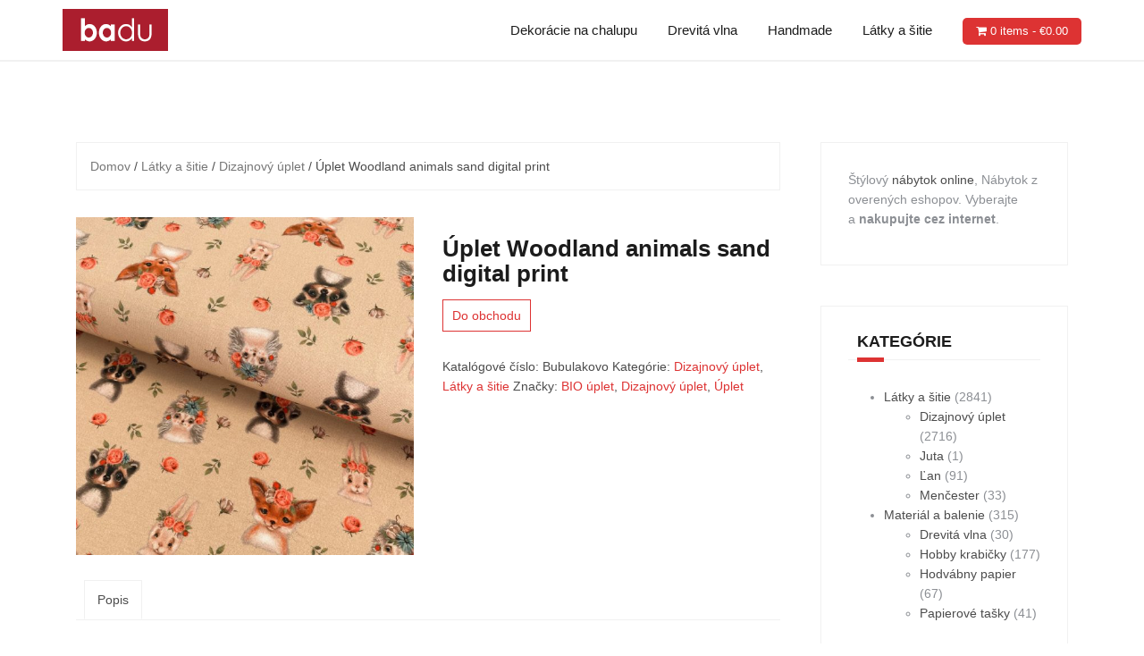

--- FILE ---
content_type: text/html; charset=UTF-8
request_url: http://badu.sk/produkt/uplet-woodland-animals-sand-digital-print/
body_size: 10634
content:
<!DOCTYPE html>
<html lang="sk-SK">
<head>
<meta charset="UTF-8">
<meta name="viewport" content="width=device-width, initial-scale=1">
<link rel="profile" href="http://gmpg.org/xfn/11">
<link rel="pingback" href="http://badu.sk/xmlrpc.php">

<meta name='robots' content='index, follow, max-image-preview:large, max-snippet:-1, max-video-preview:-1' />
<script>window._wca = window._wca || [];</script>

	<!-- This site is optimized with the Yoast SEO plugin v19.10 - https://yoast.com/wordpress/plugins/seo/ -->
	<title>Úplet Woodland animals sand digital print | Badu.sk</title>
	<link rel="canonical" href="http://badu.sk/produkt/uplet-woodland-animals-sand-digital-print/" />
	<meta property="og:locale" content="sk_SK" />
	<meta property="og:type" content="article" />
	<meta property="og:title" content="Úplet Woodland animals sand digital print | Badu.sk" />
	<meta property="og:description" content="95%BIO CO + 5%EL" />
	<meta property="og:url" content="http://badu.sk/produkt/uplet-woodland-animals-sand-digital-print/" />
	<meta property="og:site_name" content="Badu.sk" />
	<meta property="article:modified_time" content="2021-03-08T01:43:47+00:00" />
	<meta property="og:image" content="http://badu.sk/wp-content/uploads/2020/09/Úplet-GOTS-Woodland-animals-sand-digital-print.jpg" />
	<meta property="og:image:width" content="800" />
	<meta property="og:image:height" content="800" />
	<meta property="og:image:type" content="image/jpeg" />
	<meta name="twitter:card" content="summary_large_image" />
	<script type="application/ld+json" class="yoast-schema-graph">{"@context":"https://schema.org","@graph":[{"@type":"WebPage","@id":"http://badu.sk/produkt/uplet-woodland-animals-sand-digital-print/","url":"http://badu.sk/produkt/uplet-woodland-animals-sand-digital-print/","name":"Úplet Woodland animals sand digital print | Badu.sk","isPartOf":{"@id":"https://badu.sk/#website"},"primaryImageOfPage":{"@id":"http://badu.sk/produkt/uplet-woodland-animals-sand-digital-print/#primaryimage"},"image":{"@id":"http://badu.sk/produkt/uplet-woodland-animals-sand-digital-print/#primaryimage"},"thumbnailUrl":"http://badu.sk/wp-content/uploads/2020/09/Úplet-GOTS-Woodland-animals-sand-digital-print.jpg","datePublished":"2021-03-08T01:43:41+00:00","dateModified":"2021-03-08T01:43:47+00:00","breadcrumb":{"@id":"http://badu.sk/produkt/uplet-woodland-animals-sand-digital-print/#breadcrumb"},"inLanguage":"sk-SK","potentialAction":[{"@type":"ReadAction","target":["http://badu.sk/produkt/uplet-woodland-animals-sand-digital-print/"]}]},{"@type":"ImageObject","inLanguage":"sk-SK","@id":"http://badu.sk/produkt/uplet-woodland-animals-sand-digital-print/#primaryimage","url":"http://badu.sk/wp-content/uploads/2020/09/Úplet-GOTS-Woodland-animals-sand-digital-print.jpg","contentUrl":"http://badu.sk/wp-content/uploads/2020/09/Úplet-GOTS-Woodland-animals-sand-digital-print.jpg","width":800,"height":800,"caption":"Úplet GOTS Woodland animals sand digital print"},{"@type":"BreadcrumbList","@id":"http://badu.sk/produkt/uplet-woodland-animals-sand-digital-print/#breadcrumb","itemListElement":[{"@type":"ListItem","position":1,"name":"Home","item":"https://badu.sk/"},{"@type":"ListItem","position":2,"name":"Originál priamo od výrobcu","item":"https://badu.sk/"},{"@type":"ListItem","position":3,"name":"Úplet Woodland animals sand digital print"}]},{"@type":"WebSite","@id":"https://badu.sk/#website","url":"https://badu.sk/","name":"Badu.sk","description":"","potentialAction":[{"@type":"SearchAction","target":{"@type":"EntryPoint","urlTemplate":"https://badu.sk/?s={search_term_string}"},"query-input":"required name=search_term_string"}],"inLanguage":"sk-SK"}]}</script>
	<!-- / Yoast SEO plugin. -->


<link rel='dns-prefetch' href='//stats.wp.com' />
<link rel='dns-prefetch' href='//fonts.googleapis.com' />
<link rel="alternate" type="application/rss+xml" title="RSS kanál: Badu.sk &raquo;" href="http://badu.sk/feed/" />
<link rel="alternate" type="application/rss+xml" title="RSS kanál komentárov webu Badu.sk &raquo;" href="http://badu.sk/comments/feed/" />
<link rel="alternate" type="application/rss+xml" title="RSS kanál komentárov webu Badu.sk &raquo; ku článku Úplet Woodland animals sand digital print" href="http://badu.sk/produkt/uplet-woodland-animals-sand-digital-print/feed/" />
<script type="text/javascript">
/* <![CDATA[ */
window._wpemojiSettings = {"baseUrl":"https:\/\/s.w.org\/images\/core\/emoji\/15.0.3\/72x72\/","ext":".png","svgUrl":"https:\/\/s.w.org\/images\/core\/emoji\/15.0.3\/svg\/","svgExt":".svg","source":{"concatemoji":"http:\/\/badu.sk\/wp-includes\/js\/wp-emoji-release.min.js?ver=6.6.4"}};
/*! This file is auto-generated */
!function(i,n){var o,s,e;function c(e){try{var t={supportTests:e,timestamp:(new Date).valueOf()};sessionStorage.setItem(o,JSON.stringify(t))}catch(e){}}function p(e,t,n){e.clearRect(0,0,e.canvas.width,e.canvas.height),e.fillText(t,0,0);var t=new Uint32Array(e.getImageData(0,0,e.canvas.width,e.canvas.height).data),r=(e.clearRect(0,0,e.canvas.width,e.canvas.height),e.fillText(n,0,0),new Uint32Array(e.getImageData(0,0,e.canvas.width,e.canvas.height).data));return t.every(function(e,t){return e===r[t]})}function u(e,t,n){switch(t){case"flag":return n(e,"\ud83c\udff3\ufe0f\u200d\u26a7\ufe0f","\ud83c\udff3\ufe0f\u200b\u26a7\ufe0f")?!1:!n(e,"\ud83c\uddfa\ud83c\uddf3","\ud83c\uddfa\u200b\ud83c\uddf3")&&!n(e,"\ud83c\udff4\udb40\udc67\udb40\udc62\udb40\udc65\udb40\udc6e\udb40\udc67\udb40\udc7f","\ud83c\udff4\u200b\udb40\udc67\u200b\udb40\udc62\u200b\udb40\udc65\u200b\udb40\udc6e\u200b\udb40\udc67\u200b\udb40\udc7f");case"emoji":return!n(e,"\ud83d\udc26\u200d\u2b1b","\ud83d\udc26\u200b\u2b1b")}return!1}function f(e,t,n){var r="undefined"!=typeof WorkerGlobalScope&&self instanceof WorkerGlobalScope?new OffscreenCanvas(300,150):i.createElement("canvas"),a=r.getContext("2d",{willReadFrequently:!0}),o=(a.textBaseline="top",a.font="600 32px Arial",{});return e.forEach(function(e){o[e]=t(a,e,n)}),o}function t(e){var t=i.createElement("script");t.src=e,t.defer=!0,i.head.appendChild(t)}"undefined"!=typeof Promise&&(o="wpEmojiSettingsSupports",s=["flag","emoji"],n.supports={everything:!0,everythingExceptFlag:!0},e=new Promise(function(e){i.addEventListener("DOMContentLoaded",e,{once:!0})}),new Promise(function(t){var n=function(){try{var e=JSON.parse(sessionStorage.getItem(o));if("object"==typeof e&&"number"==typeof e.timestamp&&(new Date).valueOf()<e.timestamp+604800&&"object"==typeof e.supportTests)return e.supportTests}catch(e){}return null}();if(!n){if("undefined"!=typeof Worker&&"undefined"!=typeof OffscreenCanvas&&"undefined"!=typeof URL&&URL.createObjectURL&&"undefined"!=typeof Blob)try{var e="postMessage("+f.toString()+"("+[JSON.stringify(s),u.toString(),p.toString()].join(",")+"));",r=new Blob([e],{type:"text/javascript"}),a=new Worker(URL.createObjectURL(r),{name:"wpTestEmojiSupports"});return void(a.onmessage=function(e){c(n=e.data),a.terminate(),t(n)})}catch(e){}c(n=f(s,u,p))}t(n)}).then(function(e){for(var t in e)n.supports[t]=e[t],n.supports.everything=n.supports.everything&&n.supports[t],"flag"!==t&&(n.supports.everythingExceptFlag=n.supports.everythingExceptFlag&&n.supports[t]);n.supports.everythingExceptFlag=n.supports.everythingExceptFlag&&!n.supports.flag,n.DOMReady=!1,n.readyCallback=function(){n.DOMReady=!0}}).then(function(){return e}).then(function(){var e;n.supports.everything||(n.readyCallback(),(e=n.source||{}).concatemoji?t(e.concatemoji):e.wpemoji&&e.twemoji&&(t(e.twemoji),t(e.wpemoji)))}))}((window,document),window._wpemojiSettings);
/* ]]> */
</script>
<link rel='stylesheet' id='theshop-bootstrap-css' href='http://badu.sk/wp-content/themes/theshop/css/bootstrap/bootstrap.min.css?ver=1' type='text/css' media='all' />
<link rel='stylesheet' id='theshop-wc-css-css' href='http://badu.sk/wp-content/themes/theshop/woocommerce/css/wc.min.css?ver=6.6.4' type='text/css' media='all' />
<style id='wp-emoji-styles-inline-css' type='text/css'>

	img.wp-smiley, img.emoji {
		display: inline !important;
		border: none !important;
		box-shadow: none !important;
		height: 1em !important;
		width: 1em !important;
		margin: 0 0.07em !important;
		vertical-align: -0.1em !important;
		background: none !important;
		padding: 0 !important;
	}
</style>
<link rel='stylesheet' id='wp-block-library-css' href='http://badu.sk/wp-includes/css/dist/block-library/style.min.css?ver=6.6.4' type='text/css' media='all' />
<link rel='stylesheet' id='mediaelement-css' href='http://badu.sk/wp-includes/js/mediaelement/mediaelementplayer-legacy.min.css?ver=4.2.17' type='text/css' media='all' />
<link rel='stylesheet' id='wp-mediaelement-css' href='http://badu.sk/wp-includes/js/mediaelement/wp-mediaelement.min.css?ver=6.6.4' type='text/css' media='all' />
<style id='jetpack-sharing-buttons-style-inline-css' type='text/css'>
.jetpack-sharing-buttons__services-list{display:flex;flex-direction:row;flex-wrap:wrap;gap:0;list-style-type:none;margin:5px;padding:0}.jetpack-sharing-buttons__services-list.has-small-icon-size{font-size:12px}.jetpack-sharing-buttons__services-list.has-normal-icon-size{font-size:16px}.jetpack-sharing-buttons__services-list.has-large-icon-size{font-size:24px}.jetpack-sharing-buttons__services-list.has-huge-icon-size{font-size:36px}@media print{.jetpack-sharing-buttons__services-list{display:none!important}}.editor-styles-wrapper .wp-block-jetpack-sharing-buttons{gap:0;padding-inline-start:0}ul.jetpack-sharing-buttons__services-list.has-background{padding:1.25em 2.375em}
</style>
<link rel='stylesheet' id='wc-blocks-vendors-style-css' href='http://badu.sk/wp-content/plugins/woocommerce/packages/woocommerce-blocks/build/wc-blocks-vendors-style.css?ver=8.7.5' type='text/css' media='all' />
<link rel='stylesheet' id='wc-blocks-style-css' href='http://badu.sk/wp-content/plugins/woocommerce/packages/woocommerce-blocks/build/wc-blocks-style.css?ver=8.7.5' type='text/css' media='all' />
<style id='classic-theme-styles-inline-css' type='text/css'>
/*! This file is auto-generated */
.wp-block-button__link{color:#fff;background-color:#32373c;border-radius:9999px;box-shadow:none;text-decoration:none;padding:calc(.667em + 2px) calc(1.333em + 2px);font-size:1.125em}.wp-block-file__button{background:#32373c;color:#fff;text-decoration:none}
</style>
<style id='global-styles-inline-css' type='text/css'>
:root{--wp--preset--aspect-ratio--square: 1;--wp--preset--aspect-ratio--4-3: 4/3;--wp--preset--aspect-ratio--3-4: 3/4;--wp--preset--aspect-ratio--3-2: 3/2;--wp--preset--aspect-ratio--2-3: 2/3;--wp--preset--aspect-ratio--16-9: 16/9;--wp--preset--aspect-ratio--9-16: 9/16;--wp--preset--color--black: #000000;--wp--preset--color--cyan-bluish-gray: #abb8c3;--wp--preset--color--white: #ffffff;--wp--preset--color--pale-pink: #f78da7;--wp--preset--color--vivid-red: #cf2e2e;--wp--preset--color--luminous-vivid-orange: #ff6900;--wp--preset--color--luminous-vivid-amber: #fcb900;--wp--preset--color--light-green-cyan: #7bdcb5;--wp--preset--color--vivid-green-cyan: #00d084;--wp--preset--color--pale-cyan-blue: #8ed1fc;--wp--preset--color--vivid-cyan-blue: #0693e3;--wp--preset--color--vivid-purple: #9b51e0;--wp--preset--gradient--vivid-cyan-blue-to-vivid-purple: linear-gradient(135deg,rgba(6,147,227,1) 0%,rgb(155,81,224) 100%);--wp--preset--gradient--light-green-cyan-to-vivid-green-cyan: linear-gradient(135deg,rgb(122,220,180) 0%,rgb(0,208,130) 100%);--wp--preset--gradient--luminous-vivid-amber-to-luminous-vivid-orange: linear-gradient(135deg,rgba(252,185,0,1) 0%,rgba(255,105,0,1) 100%);--wp--preset--gradient--luminous-vivid-orange-to-vivid-red: linear-gradient(135deg,rgba(255,105,0,1) 0%,rgb(207,46,46) 100%);--wp--preset--gradient--very-light-gray-to-cyan-bluish-gray: linear-gradient(135deg,rgb(238,238,238) 0%,rgb(169,184,195) 100%);--wp--preset--gradient--cool-to-warm-spectrum: linear-gradient(135deg,rgb(74,234,220) 0%,rgb(151,120,209) 20%,rgb(207,42,186) 40%,rgb(238,44,130) 60%,rgb(251,105,98) 80%,rgb(254,248,76) 100%);--wp--preset--gradient--blush-light-purple: linear-gradient(135deg,rgb(255,206,236) 0%,rgb(152,150,240) 100%);--wp--preset--gradient--blush-bordeaux: linear-gradient(135deg,rgb(254,205,165) 0%,rgb(254,45,45) 50%,rgb(107,0,62) 100%);--wp--preset--gradient--luminous-dusk: linear-gradient(135deg,rgb(255,203,112) 0%,rgb(199,81,192) 50%,rgb(65,88,208) 100%);--wp--preset--gradient--pale-ocean: linear-gradient(135deg,rgb(255,245,203) 0%,rgb(182,227,212) 50%,rgb(51,167,181) 100%);--wp--preset--gradient--electric-grass: linear-gradient(135deg,rgb(202,248,128) 0%,rgb(113,206,126) 100%);--wp--preset--gradient--midnight: linear-gradient(135deg,rgb(2,3,129) 0%,rgb(40,116,252) 100%);--wp--preset--font-size--small: 13px;--wp--preset--font-size--medium: 20px;--wp--preset--font-size--large: 36px;--wp--preset--font-size--x-large: 42px;--wp--preset--spacing--20: 0.44rem;--wp--preset--spacing--30: 0.67rem;--wp--preset--spacing--40: 1rem;--wp--preset--spacing--50: 1.5rem;--wp--preset--spacing--60: 2.25rem;--wp--preset--spacing--70: 3.38rem;--wp--preset--spacing--80: 5.06rem;--wp--preset--shadow--natural: 6px 6px 9px rgba(0, 0, 0, 0.2);--wp--preset--shadow--deep: 12px 12px 50px rgba(0, 0, 0, 0.4);--wp--preset--shadow--sharp: 6px 6px 0px rgba(0, 0, 0, 0.2);--wp--preset--shadow--outlined: 6px 6px 0px -3px rgba(255, 255, 255, 1), 6px 6px rgba(0, 0, 0, 1);--wp--preset--shadow--crisp: 6px 6px 0px rgba(0, 0, 0, 1);}:where(.is-layout-flex){gap: 0.5em;}:where(.is-layout-grid){gap: 0.5em;}body .is-layout-flex{display: flex;}.is-layout-flex{flex-wrap: wrap;align-items: center;}.is-layout-flex > :is(*, div){margin: 0;}body .is-layout-grid{display: grid;}.is-layout-grid > :is(*, div){margin: 0;}:where(.wp-block-columns.is-layout-flex){gap: 2em;}:where(.wp-block-columns.is-layout-grid){gap: 2em;}:where(.wp-block-post-template.is-layout-flex){gap: 1.25em;}:where(.wp-block-post-template.is-layout-grid){gap: 1.25em;}.has-black-color{color: var(--wp--preset--color--black) !important;}.has-cyan-bluish-gray-color{color: var(--wp--preset--color--cyan-bluish-gray) !important;}.has-white-color{color: var(--wp--preset--color--white) !important;}.has-pale-pink-color{color: var(--wp--preset--color--pale-pink) !important;}.has-vivid-red-color{color: var(--wp--preset--color--vivid-red) !important;}.has-luminous-vivid-orange-color{color: var(--wp--preset--color--luminous-vivid-orange) !important;}.has-luminous-vivid-amber-color{color: var(--wp--preset--color--luminous-vivid-amber) !important;}.has-light-green-cyan-color{color: var(--wp--preset--color--light-green-cyan) !important;}.has-vivid-green-cyan-color{color: var(--wp--preset--color--vivid-green-cyan) !important;}.has-pale-cyan-blue-color{color: var(--wp--preset--color--pale-cyan-blue) !important;}.has-vivid-cyan-blue-color{color: var(--wp--preset--color--vivid-cyan-blue) !important;}.has-vivid-purple-color{color: var(--wp--preset--color--vivid-purple) !important;}.has-black-background-color{background-color: var(--wp--preset--color--black) !important;}.has-cyan-bluish-gray-background-color{background-color: var(--wp--preset--color--cyan-bluish-gray) !important;}.has-white-background-color{background-color: var(--wp--preset--color--white) !important;}.has-pale-pink-background-color{background-color: var(--wp--preset--color--pale-pink) !important;}.has-vivid-red-background-color{background-color: var(--wp--preset--color--vivid-red) !important;}.has-luminous-vivid-orange-background-color{background-color: var(--wp--preset--color--luminous-vivid-orange) !important;}.has-luminous-vivid-amber-background-color{background-color: var(--wp--preset--color--luminous-vivid-amber) !important;}.has-light-green-cyan-background-color{background-color: var(--wp--preset--color--light-green-cyan) !important;}.has-vivid-green-cyan-background-color{background-color: var(--wp--preset--color--vivid-green-cyan) !important;}.has-pale-cyan-blue-background-color{background-color: var(--wp--preset--color--pale-cyan-blue) !important;}.has-vivid-cyan-blue-background-color{background-color: var(--wp--preset--color--vivid-cyan-blue) !important;}.has-vivid-purple-background-color{background-color: var(--wp--preset--color--vivid-purple) !important;}.has-black-border-color{border-color: var(--wp--preset--color--black) !important;}.has-cyan-bluish-gray-border-color{border-color: var(--wp--preset--color--cyan-bluish-gray) !important;}.has-white-border-color{border-color: var(--wp--preset--color--white) !important;}.has-pale-pink-border-color{border-color: var(--wp--preset--color--pale-pink) !important;}.has-vivid-red-border-color{border-color: var(--wp--preset--color--vivid-red) !important;}.has-luminous-vivid-orange-border-color{border-color: var(--wp--preset--color--luminous-vivid-orange) !important;}.has-luminous-vivid-amber-border-color{border-color: var(--wp--preset--color--luminous-vivid-amber) !important;}.has-light-green-cyan-border-color{border-color: var(--wp--preset--color--light-green-cyan) !important;}.has-vivid-green-cyan-border-color{border-color: var(--wp--preset--color--vivid-green-cyan) !important;}.has-pale-cyan-blue-border-color{border-color: var(--wp--preset--color--pale-cyan-blue) !important;}.has-vivid-cyan-blue-border-color{border-color: var(--wp--preset--color--vivid-cyan-blue) !important;}.has-vivid-purple-border-color{border-color: var(--wp--preset--color--vivid-purple) !important;}.has-vivid-cyan-blue-to-vivid-purple-gradient-background{background: var(--wp--preset--gradient--vivid-cyan-blue-to-vivid-purple) !important;}.has-light-green-cyan-to-vivid-green-cyan-gradient-background{background: var(--wp--preset--gradient--light-green-cyan-to-vivid-green-cyan) !important;}.has-luminous-vivid-amber-to-luminous-vivid-orange-gradient-background{background: var(--wp--preset--gradient--luminous-vivid-amber-to-luminous-vivid-orange) !important;}.has-luminous-vivid-orange-to-vivid-red-gradient-background{background: var(--wp--preset--gradient--luminous-vivid-orange-to-vivid-red) !important;}.has-very-light-gray-to-cyan-bluish-gray-gradient-background{background: var(--wp--preset--gradient--very-light-gray-to-cyan-bluish-gray) !important;}.has-cool-to-warm-spectrum-gradient-background{background: var(--wp--preset--gradient--cool-to-warm-spectrum) !important;}.has-blush-light-purple-gradient-background{background: var(--wp--preset--gradient--blush-light-purple) !important;}.has-blush-bordeaux-gradient-background{background: var(--wp--preset--gradient--blush-bordeaux) !important;}.has-luminous-dusk-gradient-background{background: var(--wp--preset--gradient--luminous-dusk) !important;}.has-pale-ocean-gradient-background{background: var(--wp--preset--gradient--pale-ocean) !important;}.has-electric-grass-gradient-background{background: var(--wp--preset--gradient--electric-grass) !important;}.has-midnight-gradient-background{background: var(--wp--preset--gradient--midnight) !important;}.has-small-font-size{font-size: var(--wp--preset--font-size--small) !important;}.has-medium-font-size{font-size: var(--wp--preset--font-size--medium) !important;}.has-large-font-size{font-size: var(--wp--preset--font-size--large) !important;}.has-x-large-font-size{font-size: var(--wp--preset--font-size--x-large) !important;}
:where(.wp-block-post-template.is-layout-flex){gap: 1.25em;}:where(.wp-block-post-template.is-layout-grid){gap: 1.25em;}
:where(.wp-block-columns.is-layout-flex){gap: 2em;}:where(.wp-block-columns.is-layout-grid){gap: 2em;}
:root :where(.wp-block-pullquote){font-size: 1.5em;line-height: 1.6;}
</style>
<link rel='stylesheet' id='photoswipe-css' href='http://badu.sk/wp-content/plugins/woocommerce/assets/css/photoswipe/photoswipe.min.css?ver=7.1.0' type='text/css' media='all' />
<link rel='stylesheet' id='photoswipe-default-skin-css' href='http://badu.sk/wp-content/plugins/woocommerce/assets/css/photoswipe/default-skin/default-skin.min.css?ver=7.1.0' type='text/css' media='all' />
<link rel='stylesheet' id='woocommerce-layout-css' href='http://badu.sk/wp-content/plugins/woocommerce/assets/css/woocommerce-layout.css?ver=7.1.0' type='text/css' media='all' />
<style id='woocommerce-layout-inline-css' type='text/css'>

	.infinite-scroll .woocommerce-pagination {
		display: none;
	}
</style>
<link rel='stylesheet' id='woocommerce-smallscreen-css' href='http://badu.sk/wp-content/plugins/woocommerce/assets/css/woocommerce-smallscreen.css?ver=7.1.0' type='text/css' media='only screen and (max-width: 768px)' />
<style id='woocommerce-inline-inline-css' type='text/css'>
.woocommerce form .form-row .required { visibility: visible; }
</style>
<link rel='stylesheet' id='theshop-style-css' href='http://badu.sk/wp-content/themes/theshop/style.css?ver=6.6.4' type='text/css' media='all' />
<style id='theshop-style-inline-css' type='text/css'>
.site-logo { max-height:80px; }
.site-header { padding:10px 0; }
.header-slider {padding:0;width:100%;}
.hero-section {display:block;}
.products-loop { background-color:#fff}
.cta-section { background-color:#2C292A}
.cats-loop { background-color:#f7f7f7}
.posts-loop { background-color:#fff}
.products-loop, .products-loop .section-title, .products-loop h3, .products-loop .woocommerce ul.products li.product .price { color:}
.cta-section { color:#fff}
.cats-loop, .cats-loop .section-title { color:}
.posts-loop, .posts-loop .section-title, .posts-loop .post-title a { color:}
.woocommerce #respond input#submit,.woocommerce a.button,.woocommerce button.button,.woocommerce input.button, .woocommerce div.product p.price,.woocommerce div.product span.price,.woocommerce .woocommerce-info:before,.woocommerce .woocommerce-message:before,.woocommerce .woocommerce-message:before,.preloader .preloader-inner,.entry-title a:hover,.woocommerce .star-rating span,a, a:hover, .main-navigation a:hover { color:#dd3333}
.add_to_cart_button::before,.cart-button::before,.woocommerce .widget_price_filter .ui-slider .ui-slider-range,.woocommerce .widget_price_filter .ui-slider .ui-slider-handle,.woocommerce #respond input#submit:hover,.woocommerce a.button:hover,.woocommerce button.button:hover,.woocommerce input.button:hover,.woocommerce span.onsale,.owl-theme .owl-controls .owl-page span,li.nav-cart,.widget-title::after,.post-navigation a,.posts-navigation a,.secondary-navigation li:hover,.secondary-navigation ul ul,button, .button, input[type="button"], input[type="reset"], input[type="submit"] { background-color:#dd3333}
.woocommerce .woocommerce-info,.woocommerce .woocommerce-message,.woocommerce .woocommerce-error,.woocommerce .woocommerce-info,.woocommerce .woocommerce-message,.main-navigation ul ul { border-top-color:#dd3333;}
.woocommerce #respond input#submit:hover,.woocommerce a.button:hover,.woocommerce button.button:hover,.woocommerce input.button:hover { border-color:#dd3333;}
body, .widget a { color:#4c4c4c}
.site-header { background-color:#fff}
.main-navigation a { color:#1c1c1c}
.site-title a, .site-title a:hover { color:#1c1c1c}
.site-description { color:#767676}
body, .main-navigation ul ul li { font-family:Arial;}
h1, h2, h3, h4, h5, h6, .main-navigation li, .promo-box span { font-family:Arial;}

</style>
<link rel='stylesheet' id='theshop-body-fonts-css' href='//fonts.googleapis.com/css?family=Arial&#038;ver=6.6.4' type='text/css' media='all' />
<link rel='stylesheet' id='theshop-headings-fonts-css' href='//fonts.googleapis.com/css?family=Arial&#038;ver=6.6.4' type='text/css' media='all' />
<link rel='stylesheet' id='theshop-fontawesome-css' href='http://badu.sk/wp-content/themes/theshop/fonts/font-awesome.min.css?ver=6.6.4' type='text/css' media='all' />
<script type="text/javascript" src="http://badu.sk/wp-includes/js/jquery/jquery.min.js?ver=3.7.1" id="jquery-core-js"></script>
<script type="text/javascript" src="http://badu.sk/wp-includes/js/jquery/jquery-migrate.min.js?ver=3.4.1" id="jquery-migrate-js"></script>
<script type="text/javascript" src="https://stats.wp.com/s-202603.js" id="woocommerce-analytics-js" defer="defer" data-wp-strategy="defer"></script>
<link rel="https://api.w.org/" href="http://badu.sk/wp-json/" /><link rel="alternate" title="JSON" type="application/json" href="http://badu.sk/wp-json/wp/v2/product/26144" /><link rel="EditURI" type="application/rsd+xml" title="RSD" href="http://badu.sk/xmlrpc.php?rsd" />
<meta name="generator" content="WordPress 6.6.4" />
<meta name="generator" content="WooCommerce 7.1.0" />
<link rel='shortlink' href='http://badu.sk/?p=26144' />
<link rel="alternate" title="oEmbed (JSON)" type="application/json+oembed" href="http://badu.sk/wp-json/oembed/1.0/embed?url=http%3A%2F%2Fbadu.sk%2Fprodukt%2Fuplet-woodland-animals-sand-digital-print%2F" />
<link rel="alternate" title="oEmbed (XML)" type="text/xml+oembed" href="http://badu.sk/wp-json/oembed/1.0/embed?url=http%3A%2F%2Fbadu.sk%2Fprodukt%2Fuplet-woodland-animals-sand-digital-print%2F&#038;format=xml" />
<!--[if lt IE 9]>
<script src="http://badu.sk/wp-content/themes/theshop/js/html5shiv.js"></script>
<![endif]-->
	<noscript><style>.woocommerce-product-gallery{ opacity: 1 !important; }</style></noscript>
	<link rel="icon" href="http://badu.sk/wp-content/uploads/2018/11/cropped-badu-logo-2-32x32.png" sizes="32x32" />
<link rel="icon" href="http://badu.sk/wp-content/uploads/2018/11/cropped-badu-logo-2-192x192.png" sizes="192x192" />
<link rel="apple-touch-icon" href="http://badu.sk/wp-content/uploads/2018/11/cropped-badu-logo-2-180x180.png" />
<meta name="msapplication-TileImage" content="http://badu.sk/wp-content/uploads/2018/11/cropped-badu-logo-2-270x270.png" />
</head>

<body class="product-template-default single single-product postid-26144 theme-theshop woocommerce woocommerce-page woocommerce-no-js">
<div class="preloader">
    <div class="preloader-inner">
    	    	Loading&hellip;    </div>
</div>
<div id="page" class="hfeed site">
	<a class="skip-link screen-reader-text" href="#content">Skip to content</a>
	
	<header id="masthead" class="site-header clearfix" role="banner">
		<div class="container">
			<div class="site-branding col-md-4">
				<a href="http://badu.sk/" title="Badu.sk"><img class="site-logo" src="https://badu.sk/wp-content/uploads/2018/11/badu-logo-2.png" alt="Badu.sk" /></a>			</div><!-- .site-branding -->

			<nav id="site-navigation" class="main-navigation col-md-8" role="navigation">
				<div class="menu-01-container"><ul id="primary-menu" class="menu"><li id="menu-item-6793" class="menu-item menu-item-type-taxonomy menu-item-object-product_cat menu-item-6793"><a href="http://badu.sk/k/chaluparske-dekoracie/">Dekorácie na chalupu</a></li>
<li id="menu-item-6795" class="menu-item menu-item-type-taxonomy menu-item-object-product_cat menu-item-6795"><a href="http://badu.sk/k/material-a-balenie/drevita-vlna/">Drevitá vlna</a></li>
<li id="menu-item-6799" class="menu-item menu-item-type-taxonomy menu-item-object-product_cat menu-item-6799"><a href="http://badu.sk/k/handmade/">Handmade</a></li>
<li id="menu-item-6800" class="menu-item menu-item-type-taxonomy menu-item-object-product_cat current-product-ancestor current-menu-parent current-product-parent menu-item-6800"><a href="http://badu.sk/k/latky-a-sitie/">Látky a šitie</a></li>
<li class="nav-cart"><i class="fa fa-shopping-cart"></i><a class="cart-contents" href="http://badu.sk" title="View your shopping cart">0 items-<span class="woocommerce-Price-amount amount"><bdi><span class="woocommerce-Price-currencySymbol">&euro;</span>0.00</bdi></span></a></li></ul></div>			</nav><!-- #site-navigation -->
			<nav class="mobile-nav"></nav>
		</div>
	</header><!-- #masthead -->
	
		<div class="header-promo">
		<div class="container">
					</div>
	</div>	
		

		
	<div id="content" class="site-content">
		<div class="container content-wrapper">
			
	<div id="primary" class="content-area"><main id="main" class="site-main" role="main"><nav class="woocommerce-breadcrumb"><a href="http://badu.sk">Domov</a>&nbsp;&#47;&nbsp;<a href="http://badu.sk/k/latky-a-sitie/">Látky a šitie</a>&nbsp;&#47;&nbsp;<a href="http://badu.sk/k/latky-a-sitie/dizajnovy-uplet/">Dizajnový úplet</a>&nbsp;&#47;&nbsp;Úplet Woodland animals sand digital print</nav>
					
			<div class="woocommerce-notices-wrapper"></div><div id="product-26144" class="clearfix product type-product post-26144 status-publish first instock product_cat-dizajnovy-uplet product_cat-latky-a-sitie product_tag-bio-uplet product_tag-dizajnovy-uplet product_tag-uplet has-post-thumbnail product-type-external">

	<div class="woocommerce-product-gallery woocommerce-product-gallery--with-images woocommerce-product-gallery--columns-4 images" data-columns="4" style="opacity: 0; transition: opacity .25s ease-in-out;">
	<figure class="woocommerce-product-gallery__wrapper">
		<div data-thumb="http://badu.sk/wp-content/uploads/2020/09/Úplet-GOTS-Woodland-animals-sand-digital-print-100x100.jpg" data-thumb-alt="Úplet GOTS Woodland animals sand digital print" class="woocommerce-product-gallery__image"><a href="http://badu.sk/wp-content/uploads/2020/09/Úplet-GOTS-Woodland-animals-sand-digital-print.jpg"><img width="600" height="600" src="http://badu.sk/wp-content/uploads/2020/09/Úplet-GOTS-Woodland-animals-sand-digital-print-600x600.jpg" class="wp-post-image" alt="Úplet GOTS Woodland animals sand digital print" title="Úplet GOTS Woodland animals sand digital print" data-caption="" data-src="http://badu.sk/wp-content/uploads/2020/09/Úplet-GOTS-Woodland-animals-sand-digital-print.jpg" data-large_image="http://badu.sk/wp-content/uploads/2020/09/Úplet-GOTS-Woodland-animals-sand-digital-print.jpg" data-large_image_width="800" data-large_image_height="800" decoding="async" fetchpriority="high" srcset="http://badu.sk/wp-content/uploads/2020/09/Úplet-GOTS-Woodland-animals-sand-digital-print-600x600.jpg 600w, http://badu.sk/wp-content/uploads/2020/09/Úplet-GOTS-Woodland-animals-sand-digital-print-300x300.jpg 300w, http://badu.sk/wp-content/uploads/2020/09/Úplet-GOTS-Woodland-animals-sand-digital-print-150x150.jpg 150w, http://badu.sk/wp-content/uploads/2020/09/Úplet-GOTS-Woodland-animals-sand-digital-print-768x768.jpg 768w, http://badu.sk/wp-content/uploads/2020/09/Úplet-GOTS-Woodland-animals-sand-digital-print-100x100.jpg 100w, http://badu.sk/wp-content/uploads/2020/09/Úplet-GOTS-Woodland-animals-sand-digital-print.jpg 800w" sizes="(max-width: 600px) 100vw, 600px" /></a></div>	</figure>
</div>

	<div class="summary entry-summary">
		<h1 class="product_title entry-title">Úplet Woodland animals sand digital print</h1><p class="price"></p>

<form class="cart" action="https://login.dognet.sk/scripts/fc27g82d?a_aid=5195c8419c94e&#038;a_bid=159b5e5b&#038;desturl=https://www.bubulakovo.sk/uplet-gots-woodland-animals-sand-digital-print" method="get">
	
	<button type="submit" class="single_add_to_cart_button button alt wp-element-button">Do obchodu</button>

	<input type="hidden" name="a_aid" value="5195c8419c94e" /><input type="hidden" name="a_bid" value="159b5e5b" /><input type="hidden" name="desturl" value="https://www.bubulakovo.sk/uplet-gots-woodland-animals-sand-digital-print" />
	</form>

<div class="product_meta">

	
	
		<span class="sku_wrapper">Katalógové číslo: <span class="sku">Bubulakovo</span></span>

	
	<span class="posted_in">Kategórie: <a href="http://badu.sk/k/latky-a-sitie/dizajnovy-uplet/" rel="tag">Dizajnový úplet</a>, <a href="http://badu.sk/k/latky-a-sitie/" rel="tag">Látky a šitie</a></span>
	<span class="tagged_as">Značky: <a href="http://badu.sk/znacka/bio-uplet/" rel="tag">BIO úplet</a>, <a href="http://badu.sk/znacka/dizajnovy-uplet/" rel="tag">Dizajnový úplet</a>, <a href="http://badu.sk/znacka/uplet/" rel="tag">Úplet</a></span>
	
</div>
	</div>

	
	<div class="woocommerce-tabs wc-tabs-wrapper">
		<ul class="tabs wc-tabs" role="tablist">
							<li class="description_tab" id="tab-title-description" role="tab" aria-controls="tab-description">
					<a href="#tab-description">
						Popis					</a>
				</li>
					</ul>
					<div class="woocommerce-Tabs-panel woocommerce-Tabs-panel--description panel entry-content wc-tab" id="tab-description" role="tabpanel" aria-labelledby="tab-title-description">
				
	<h2>Popis</h2>

<p>95%BIO CO + 5%EL</p>
			</div>
		
			</div>


	<section class="related products">

					<h2>Súvisiace produkty</h2>
				
		<ul class="products columns-4">

			
					<li class="clearfix product type-product post-16002 status-publish first instock product_cat-dizajnovy-uplet product_cat-latky-a-sitie product_tag-dizajnovy-uplet product_tag-uplet has-post-thumbnail product-type-external">
	<a href="http://badu.sk/produkt/uplet-lama-cream-digital-print/" class="woocommerce-LoopProduct-link woocommerce-loop-product__link"><img width="300" height="300" src="http://badu.sk/wp-content/uploads/2020/05/Úplet-Lama-cream-digital-print-300x300.jpg" class="attachment-woocommerce_thumbnail size-woocommerce_thumbnail" alt="Úplet Lama cream digital print" decoding="async" srcset="http://badu.sk/wp-content/uploads/2020/05/Úplet-Lama-cream-digital-print-300x300.jpg 300w, http://badu.sk/wp-content/uploads/2020/05/Úplet-Lama-cream-digital-print-150x150.jpg 150w, http://badu.sk/wp-content/uploads/2020/05/Úplet-Lama-cream-digital-print-768x768.jpg 768w, http://badu.sk/wp-content/uploads/2020/05/Úplet-Lama-cream-digital-print-600x600.jpg 600w, http://badu.sk/wp-content/uploads/2020/05/Úplet-Lama-cream-digital-print-100x100.jpg 100w, http://badu.sk/wp-content/uploads/2020/05/Úplet-Lama-cream-digital-print.jpg 800w" sizes="(max-width: 300px) 100vw, 300px" /><h2 class="woocommerce-loop-product__title">Úplet Lama cream digital print</h2>
</a><a href="https://login.dognet.sk/scripts/fc27g82d?a_aid=5195c8419c94e&#038;a_bid=159b5e5b&#038;desturl=https://www.bubulakovo.sk/uplet-lama-cream-digital-print" data-quantity="1" class="button wp-element-button product_type_external" data-product_id="16002" data-product_sku="Bubulakovo" aria-label="Do obchodu" rel="nofollow">Do obchodu</a></li>

			
					<li class="clearfix product type-product post-17099 status-publish instock product_cat-dizajnovy-uplet product_cat-latky-a-sitie product_tag-dizajnovy-uplet product_tag-uplet product-type-external">
	<a href="http://badu.sk/produkt/uplet-watercolor-love-black-digital-print/" class="woocommerce-LoopProduct-link woocommerce-loop-product__link"><img width="300" height="300" src="http://badu.sk/wp-content/uploads/woocommerce-placeholder.png" class="woocommerce-placeholder wp-post-image" alt="Zástupný" decoding="async" srcset="http://badu.sk/wp-content/uploads/woocommerce-placeholder.png 1200w, http://badu.sk/wp-content/uploads/woocommerce-placeholder-300x300.png 300w, http://badu.sk/wp-content/uploads/woocommerce-placeholder-1024x1024.png 1024w, http://badu.sk/wp-content/uploads/woocommerce-placeholder-150x150.png 150w, http://badu.sk/wp-content/uploads/woocommerce-placeholder-768x768.png 768w, http://badu.sk/wp-content/uploads/woocommerce-placeholder-800x800.png 800w" sizes="(max-width: 300px) 100vw, 300px" /><h2 class="woocommerce-loop-product__title">Úplet Watercolor love black digital print</h2>
</a><a href="https://login.dognet.sk/scripts/fc27g82d?a_aid=5195c8419c94e&#038;a_bid=159b5e5b&#038;desturl=https://www.bubulakovo.sk/uplet-watercolor-love-black-digital-print-1100009808" data-quantity="1" class="button wp-element-button product_type_external" data-product_id="17099" data-product_sku="Bubulakovo" aria-label="Do obchodu" rel="nofollow">Do obchodu</a></li>

			
					<li class="clearfix product type-product post-27157 status-publish instock product_cat-dizajnovy-uplet product_cat-latky-a-sitie product_tag-dizajnovy-uplet product_tag-uplet product-type-external">
	<a href="http://badu.sk/produkt/uplet-cutie-animals-portrait-digital-print/" class="woocommerce-LoopProduct-link woocommerce-loop-product__link"><img width="300" height="300" src="http://badu.sk/wp-content/uploads/woocommerce-placeholder.png" class="woocommerce-placeholder wp-post-image" alt="Zástupný" decoding="async" loading="lazy" srcset="http://badu.sk/wp-content/uploads/woocommerce-placeholder.png 1200w, http://badu.sk/wp-content/uploads/woocommerce-placeholder-300x300.png 300w, http://badu.sk/wp-content/uploads/woocommerce-placeholder-1024x1024.png 1024w, http://badu.sk/wp-content/uploads/woocommerce-placeholder-150x150.png 150w, http://badu.sk/wp-content/uploads/woocommerce-placeholder-768x768.png 768w, http://badu.sk/wp-content/uploads/woocommerce-placeholder-800x800.png 800w" sizes="(max-width: 300px) 100vw, 300px" /><h2 class="woocommerce-loop-product__title">Úplet Cutie animals portrait digital print</h2>
</a><a href="https://login.dognet.sk/scripts/fc27g82d?a_aid=5195c8419c94e&#038;a_bid=159b5e5b&#038;desturl=https://www.bubulakovo.sk/uplet-cutie-animals-portrait-digital-print-1100013579" data-quantity="1" class="button wp-element-button product_type_external" data-product_id="27157" data-product_sku="Bubulakovo" aria-label="Do obchodu" rel="nofollow">Do obchodu</a></li>

			
					<li class="clearfix product type-product post-15976 status-publish last instock product_cat-dizajnovy-uplet product_cat-latky-a-sitie product_tag-dizajnovy-uplet product_tag-uplet has-post-thumbnail product-type-external">
	<a href="http://badu.sk/produkt/uplet-pets-gidget-green/" class="woocommerce-LoopProduct-link woocommerce-loop-product__link"><img width="300" height="300" src="http://badu.sk/wp-content/uploads/2020/05/Úplet-Pets-Gidget-green-300x300.jpg" class="attachment-woocommerce_thumbnail size-woocommerce_thumbnail" alt="Úplet Pets Gidget green" decoding="async" loading="lazy" srcset="http://badu.sk/wp-content/uploads/2020/05/Úplet-Pets-Gidget-green-300x300.jpg 300w, http://badu.sk/wp-content/uploads/2020/05/Úplet-Pets-Gidget-green-150x150.jpg 150w, http://badu.sk/wp-content/uploads/2020/05/Úplet-Pets-Gidget-green-768x768.jpg 768w, http://badu.sk/wp-content/uploads/2020/05/Úplet-Pets-Gidget-green-600x600.jpg 600w, http://badu.sk/wp-content/uploads/2020/05/Úplet-Pets-Gidget-green-100x100.jpg 100w, http://badu.sk/wp-content/uploads/2020/05/Úplet-Pets-Gidget-green.jpg 800w" sizes="(max-width: 300px) 100vw, 300px" /><h2 class="woocommerce-loop-product__title">Úplet Pets Gidget green</h2>
</a><a href="https://login.dognet.sk/scripts/fc27g82d?a_aid=5195c8419c94e&#038;a_bid=159b5e5b&#038;desturl=https://www.bubulakovo.sk/uplet-pets-gidget-green" data-quantity="1" class="button wp-element-button product_type_external" data-product_id="15976" data-product_sku="Bubulakovo" aria-label="Do obchodu" rel="nofollow">Do obchodu</a></li>

			
		</ul>

	</section>
	</div>


		
	</main></div>
	
<div id="secondary" class="widget-area" role="complementary">
	<aside id="text-2" class="widget widget_text">			<div class="textwidget"><p>Štýlový <a href="https://nabytok.online/" target="_blank" rel="noopener">nábytok online</a>, Nábytok z overených eshopov. Vyberajte a <strong>nakupujte cez internet</strong>.</p>
</div>
		</aside><aside id="woocommerce_product_categories-2" class="widget woocommerce widget_product_categories"><h4 class="widget-title">Kategórie</h4><ul class="product-categories"><li class="cat-item cat-item-125 cat-parent current-cat-parent"><a href="http://badu.sk/k/latky-a-sitie/">Látky a šitie</a> <span class="count">(2841)</span><ul class='children'>
<li class="cat-item cat-item-920 current-cat"><a href="http://badu.sk/k/latky-a-sitie/dizajnovy-uplet/">Dizajnový úplet</a> <span class="count">(2716)</span></li>
<li class="cat-item cat-item-131"><a href="http://badu.sk/k/latky-a-sitie/juta/">Juta</a> <span class="count">(1)</span></li>
<li class="cat-item cat-item-129"><a href="http://badu.sk/k/latky-a-sitie/lan/">Ľan</a> <span class="count">(91)</span></li>
<li class="cat-item cat-item-126"><a href="http://badu.sk/k/latky-a-sitie/mencester/">Menčester</a> <span class="count">(33)</span></li>
</ul>
</li>
<li class="cat-item cat-item-23 cat-parent"><a href="http://badu.sk/k/material-a-balenie/">Materiál a balenie</a> <span class="count">(315)</span><ul class='children'>
<li class="cat-item cat-item-24"><a href="http://badu.sk/k/material-a-balenie/drevita-vlna/">Drevitá vlna</a> <span class="count">(30)</span></li>
<li class="cat-item cat-item-29"><a href="http://badu.sk/k/material-a-balenie/hobby-krabicky/">Hobby krabičky</a> <span class="count">(177)</span></li>
<li class="cat-item cat-item-26"><a href="http://badu.sk/k/material-a-balenie/hodvabny-papier/">Hodvábny papier</a> <span class="count">(67)</span></li>
<li class="cat-item cat-item-28"><a href="http://badu.sk/k/material-a-balenie/papierove-tasky/">Papierové tašky</a> <span class="count">(41)</span></li>
</ul>
</li>
</ul></aside></div><!-- #secondary -->


		</div>
	</div><!-- #content -->

			
	
	<div id="sidebar-footer" class="footer-widgets" role="complementary">
		<div class="container">
							<div class="sidebar-column col-md-4">
									</div>
				
				
					</div>	
	</div>	
	<footer id="colophon" class="site-footer" role="contentinfo">
		<div class="site-info container">
			<a href="http://wordpress.org/">Proudly powered by WordPress</a><span class="sep"> | </span>Theme: <a href="http://athemes.com/theme/theshop" rel="nofollow">TheShop</a> by aThemes.		</div><!-- .site-info -->
	</footer><!-- #colophon -->
</div><!-- #page -->

<script type="application/ld+json">{"@context":"https:\/\/schema.org\/","@type":"BreadcrumbList","itemListElement":[{"@type":"ListItem","position":1,"item":{"name":"Domov","@id":"http:\/\/badu.sk"}},{"@type":"ListItem","position":2,"item":{"name":"L\u00e1tky a \u0161itie","@id":"http:\/\/badu.sk\/k\/latky-a-sitie\/"}},{"@type":"ListItem","position":3,"item":{"name":"Dizajnov\u00fd \u00faplet","@id":"http:\/\/badu.sk\/k\/latky-a-sitie\/dizajnovy-uplet\/"}},{"@type":"ListItem","position":4,"item":{"name":"\u00daplet Woodland animals sand digital print","@id":"http:\/\/badu.sk\/produkt\/uplet-woodland-animals-sand-digital-print\/"}}]}</script>
<div class="pswp" tabindex="-1" role="dialog" aria-hidden="true">
	<div class="pswp__bg"></div>
	<div class="pswp__scroll-wrap">
		<div class="pswp__container">
			<div class="pswp__item"></div>
			<div class="pswp__item"></div>
			<div class="pswp__item"></div>
		</div>
		<div class="pswp__ui pswp__ui--hidden">
			<div class="pswp__top-bar">
				<div class="pswp__counter"></div>
				<button class="pswp__button pswp__button--close" aria-label="Zatvoriť (Esc)"></button>
				<button class="pswp__button pswp__button--share" aria-label="Zdielať"></button>
				<button class="pswp__button pswp__button--fs" aria-label="Na celú obrazovku"></button>
				<button class="pswp__button pswp__button--zoom" aria-label="Zoom in/out"></button>
				<div class="pswp__preloader">
					<div class="pswp__preloader__icn">
						<div class="pswp__preloader__cut">
							<div class="pswp__preloader__donut"></div>
						</div>
					</div>
				</div>
			</div>
			<div class="pswp__share-modal pswp__share-modal--hidden pswp__single-tap">
				<div class="pswp__share-tooltip"></div>
			</div>
			<button class="pswp__button pswp__button--arrow--left" aria-label="Predchádzajúci (šípka vľavo)"></button>
			<button class="pswp__button pswp__button--arrow--right" aria-label="Ďalší (šípka vpravo)"></button>
			<div class="pswp__caption">
				<div class="pswp__caption__center"></div>
			</div>
		</div>
	</div>
</div>
	<script type="text/javascript">
		(function () {
			var c = document.body.className;
			c = c.replace(/woocommerce-no-js/, 'woocommerce-js');
			document.body.className = c;
		})();
	</script>
	<script type="text/javascript" src="http://badu.sk/wp-content/plugins/woocommerce/assets/js/jquery-blockui/jquery.blockUI.min.js?ver=2.7.0-wc.7.1.0" id="jquery-blockui-js"></script>
<script type="text/javascript" id="wc-add-to-cart-js-extra">
/* <![CDATA[ */
var wc_add_to_cart_params = {"ajax_url":"\/wp-admin\/admin-ajax.php","wc_ajax_url":"\/?wc-ajax=%%endpoint%%","i18n_view_cart":"Zobrazi\u0165 ko\u0161\u00edk","cart_url":"http:\/\/badu.sk","is_cart":"","cart_redirect_after_add":"no"};
/* ]]> */
</script>
<script type="text/javascript" src="http://badu.sk/wp-content/plugins/woocommerce/assets/js/frontend/add-to-cart.min.js?ver=7.1.0" id="wc-add-to-cart-js"></script>
<script type="text/javascript" src="http://badu.sk/wp-content/plugins/woocommerce/assets/js/flexslider/jquery.flexslider.min.js?ver=2.7.2-wc.7.1.0" id="flexslider-js"></script>
<script type="text/javascript" src="http://badu.sk/wp-content/plugins/woocommerce/assets/js/photoswipe/photoswipe.min.js?ver=4.1.1-wc.7.1.0" id="photoswipe-js"></script>
<script type="text/javascript" src="http://badu.sk/wp-content/plugins/woocommerce/assets/js/photoswipe/photoswipe-ui-default.min.js?ver=4.1.1-wc.7.1.0" id="photoswipe-ui-default-js"></script>
<script type="text/javascript" id="wc-single-product-js-extra">
/* <![CDATA[ */
var wc_single_product_params = {"i18n_required_rating_text":"Pros\u00edm ohodno\u0165te","review_rating_required":"yes","flexslider":{"rtl":false,"animation":"slide","smoothHeight":true,"directionNav":false,"controlNav":"thumbnails","slideshow":false,"animationSpeed":500,"animationLoop":false,"allowOneSlide":false},"zoom_enabled":"","zoom_options":[],"photoswipe_enabled":"1","photoswipe_options":{"shareEl":false,"closeOnScroll":false,"history":false,"hideAnimationDuration":0,"showAnimationDuration":0},"flexslider_enabled":"1"};
/* ]]> */
</script>
<script type="text/javascript" src="http://badu.sk/wp-content/plugins/woocommerce/assets/js/frontend/single-product.min.js?ver=7.1.0" id="wc-single-product-js"></script>
<script type="text/javascript" src="http://badu.sk/wp-content/plugins/woocommerce/assets/js/js-cookie/js.cookie.min.js?ver=2.1.4-wc.7.1.0" id="js-cookie-js"></script>
<script type="text/javascript" id="woocommerce-js-extra">
/* <![CDATA[ */
var woocommerce_params = {"ajax_url":"\/wp-admin\/admin-ajax.php","wc_ajax_url":"\/?wc-ajax=%%endpoint%%"};
/* ]]> */
</script>
<script type="text/javascript" src="http://badu.sk/wp-content/plugins/woocommerce/assets/js/frontend/woocommerce.min.js?ver=7.1.0" id="woocommerce-js"></script>
<script type="text/javascript" id="wc-cart-fragments-js-extra">
/* <![CDATA[ */
var wc_cart_fragments_params = {"ajax_url":"\/wp-admin\/admin-ajax.php","wc_ajax_url":"\/?wc-ajax=%%endpoint%%","cart_hash_key":"wc_cart_hash_5b6bbe646d3f7aec4015e5827635e80a","fragment_name":"wc_fragments_5b6bbe646d3f7aec4015e5827635e80a","request_timeout":"5000"};
/* ]]> */
</script>
<script type="text/javascript" src="http://badu.sk/wp-content/plugins/woocommerce/assets/js/frontend/cart-fragments.min.js?ver=7.1.0" id="wc-cart-fragments-js"></script>
<script type="text/javascript" src="http://badu.sk/wp-content/themes/theshop/js/skip-link-focus-fix.js?ver=20130115" id="theshop-skip-link-focus-fix-js"></script>
<script type="text/javascript" src="http://badu.sk/wp-content/themes/theshop/js/main.min.js?ver=6.6.4" id="theshop-unslider-js"></script>
<script type="text/javascript" src="http://badu.sk/wp-content/themes/theshop/js/scripts.min.js?ver=20171219" id="theshop-scripts-js"></script>

</body>
</html>
